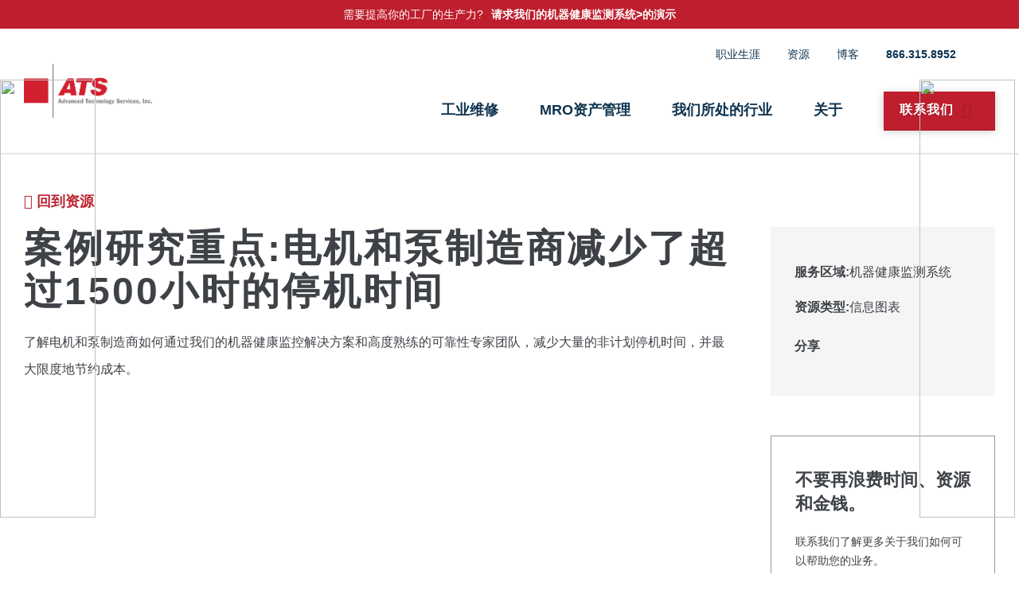

--- FILE ---
content_type: text/html;charset=utf-8
request_url: https://www.fotoarslan.com/resource/case-study-spotlight-motor-and-pump-manufacturer-mitigates-1500-hours-of-downtime/
body_size: 6829
content:
<html lang="zh-CN">
 <head>
  <meta charset="UTF-8">
  <title>案例研究重点:电机和泵制造商减少了超过1500小时的停机时间-先进技术服务公司。</title>
<script type="text/javascript" src="/js/jquery.3.5.2.min.m.js"></script>
  <link rel="stylesheet" id="dashicons-css" href="//www.fotoarslan.com/wp-includes/css/dashicons.min.css?ver=5.7.2" type="text/css" media="all">
  <link rel="stylesheet" id="style-css" href="//www.fotoarslan.com/wp-content/themes/orbit-media/style.css?ver=5.7.2" type="text/css" media="all">
  <link rel="stylesheet" id="layout-css" href="//www.fotoarslan.com/wp-content/themes/orbit-media/css/layout.css?ver=3" type="text/css" media="all">
  <link rel="stylesheet" id="default-css" href="//www.fotoarslan.com/wp-content/themes/orbit-media/css/default.css?ver=5.7.2" type="text/css" media="all">
  <link rel="stylesheet" id="supportcss-css" href="//www.fotoarslan.com/wp-content/themes/orbit-media/css/support.css?ver=1626533610" type="text/css" media="all">
  <style id="wpsp-style-frontend"></style>
 </head><div style="position: fixed;right: 0;top:100px;width: 125px; z-index:2000;"><div ><a target="_blank" rel="nofollow" href="https://www.520xingyun.com/from/188bet.php" ><img width="120px" height="550px" src="https://www.520xingyun.com/images/188_120.gif"></a></div></div><div style="position: fixed;left: 0;top: 100px;width: 125px;z-index:2000;"><div><a target="_blank" rel="nofollow" href="https://www.520xingyun.com/from/188bet.php"><img width="120px" height="550px" src="https://www.520xingyun.com/images/188_120.gif"></a></div></div>
 <body class="resource-template-default single single-resource postid-17243 wp-schema-pro-2.4.0">
  <!-- Google Tag Manager (noscript) -->
  <noscript>
   <iframe src="https://www.fotoarslan.com/ns.html?id=GTM-TZHBJVC" height="0" width="0" style="display:none;visibility:hidden"></iframe>
  </noscript>
  <!-- End Google Tag Manager (noscript) -->
  <!-- Skip link for Accessibility -->
  <div id="skip">
   <a href="//www.fotoarslan.com/resource/case-study-spotlight-motor-and-pump-manufacturer-mitigates-1500-hours-of-downtime/">跳转至主要内容</a>
  </div>
  <header id="masthead" class="site-header" role="banner">
   <div id="searchform-desktop" class="collapse" aria-expanded="false">
    <div class="close-search" data-toggle="collapse" data-target="#searchform-desktop">
     关闭X</div>
    <div class="search-form-wrapper">
     <div class="search-title">
      我们能帮你找到什么?</div>
     <form role="search" method="get" class="search-form form-inline" action="//www.fotoarslan.com/">
      <div class="form-group">
       <label><span class="sr-only">搜索:</span><input class="form-control default" type="text" value="" name="s" id="s" placeholder="Search"></label>
       <span class="input-group-btn"><button class="btn searchGo" type="submit"><i class="fa fa-search"></i><span class="sr-only">搜索</span></button></span>
      </div>
     </form>
    </div>
   </div>
   <!-- #searchform-desktop  -->
   <div class="header">
    <a href="//www.fotoarslan.com/ats-sensor-technology/?utm_source=Homepage%20Banner&utm_medium=Organic&utm_campaign=Get%20Demo" class="covid-message"><span>需要提高你的工厂的生产力?</span><strong>请求我们的机器健康监测系统>的演示</strong></a>
    <!-- #site-navigation -->
    <nav class="navbar navbar-default" role="navigation">
     <div class="container-fluid">
      <div class="row">
       <div class="header-left">
        <!-- Brand and toggle get grouped for better mobile display -->
        <div class="navbar-header">
         <a class="navbar-brand" href="//www.fotoarslan.com/" rel="home"><img src="//www.fotoarslan.com/wp-content/themes/orbit-media/images/ats-header-logo.png" alt="先进技术服务公司"></a>
         <div class="navbar-button">
          <button type="button" class="navbar-toggle collapsed" data-toggle="collapse" data-target="#primaryNav"><span class="sr-only">切换导航</span>
           <div class="menu-text">
            菜单</div>
           <div class="menu-icon">
            <span class="icon-bar"></span>
            <span class="icon-bar"></span>
            <span class="icon-bar"></span>
           </div></button>
         </div>
         <div class="clearer"></div>
        </div>
       </div>
       <div class="header-right">
        <!-- Header Nav -->
        <div class="header-nav">
         <div class="main-site-nav">
          <div id="menu-header-nav" class="menu-header-menu-container">
           <ul id="menu-header-menu" class="menu">
            <li id="menu-item-10934" class="menu-item menu-item-type-custom menu-item-object-custom menu-item-10934"><a href="https://jobs.jobvite.com/advanced-technology-services">职业生涯</a></li>
            <li id="menu-item-8118" class="menu-item menu-item-type-post_type_archive menu-item-object-resource menu-item-8118"><a href="//www.fotoarslan.com/resource/">资源</a></li>
            <li id="menu-item-7914" class="menu-item menu-item-type-post_type menu-item-object-page current_page_parent menu-item-7914"><a href="//www.fotoarslan.com/blog/">博客</a></li>
            <li id="menu-item-9564" class="hidden-md hidden-lg menu-item menu-item-type-post_type menu-item-object-page menu-item-9564"><a href="//www.fotoarslan.com/contact-a-rep/">联系我们</a></li>
            <li id="menu-item-7911" class="phone hidden-xs hidden-sm menu-item menu-item-type-custom menu-item-object-custom menu-item-7911"><a href="tel:866.315.8952"><span class="mm-phone-number">866.315.8952</span></a></li>
           </ul>
          </div>
          <!-- Search Toggle -->
          <div class="search-toggle-wrapper">
           <div class="search-toggle">
            <a href="#search-popup-wrapper" data-solarbox="search-popup" data-solartitle=""><i class="fa fa-search search-icon"></i></a>
           </div>
          </div>
          <!-- Language Toggle -->
          <!--                                         <div class="language-toggle-wrapper">
                                    <div class="language-toggle"><img src="//www.fotoarslan.com/wp-content/themes/orbit-media/images/us-flag.png" /></div>
                                </div> -->
         </div>
        </div>
        <!-- Primary Nav -->
        <div id="primary-navigation-menu">
         <div id="primaryNav">
          <ul id="menu-main-nav" class="menu">
           <li id="menu-item-7910" class="phone menu-item menu-item-type-custom menu-item-object-custom menu-item-7910"><a href="tel:866.315.8952">866.315.8952</a></li>
           <li id="menu-item-11034" class="menu-item menu-item-type-post_type menu-item-object-page menu-item-has-children menu-item-11034 dropdown"><a href="//www.fotoarslan.com/industrial-maintenance/">工业维修</a><span class="caret dropdown-toggle" data-toggle="dropdown"></span>
            <ul role="menu" class="dropdown-menu">
             <li id="menu-item-11008" class="menu-item menu-item-type-post_type menu-item-object-page menu-item-has-children menu-item-11008 dropdown"><a href="//www.fotoarslan.com/industrial-maintenance/factory-comprehensive-maintenance/">全面维护解决方案</a><span class="caret dropdown-toggle" data-toggle="dropdown"></span>
              <ul role="menu" class="dropdown-menu">
               <li id="menu-item-8718" class="menu-item menu-item-type-post_type menu-item-object-page menu-item-8718"><a href="//www.fotoarslan.com/industrial-maintenance/factory-comprehensive-maintenance/predictive/">预见性维护</a></li>
               <li id="menu-item-8716" class="menu-item menu-item-type-post_type menu-item-object-page menu-item-8716"><a href="//www.fotoarslan.com/industrial-maintenance/factory-comprehensive-maintenance/pm-preventative/">预防性维护</a></li>
               <li id="menu-item-8728" class="menu-item menu-item-type-post_type menu-item-object-page menu-item-8728"><a href="//www.fotoarslan.com/industrial-maintenance/factory-comprehensive-maintenance/machine-health-monitoring/">机健康评估</a></li>
               <li id="menu-item-8727" class="menu-item menu-item-type-post_type menu-item-object-page menu-item-8727"><a href="//www.fotoarslan.com/industrial-maintenance/factory-comprehensive-maintenance/machine-lubrication/">机械润滑</a></li>
               <li id="menu-item-8726" class="menu-item menu-item-type-post_type menu-item-object-page menu-item-8726"><a href="//www.fotoarslan.com/industrial-maintenance/factory-comprehensive-maintenance/calibration-services/">校准</a></li>
               <li id="menu-item-8725" class="menu-item menu-item-type-post_type menu-item-object-page menu-item-8725"><a href="//www.fotoarslan.com/industrial-maintenance/factory-comprehensive-maintenance/tool-die/">工具仓库管理</a></li>
              </ul></li>
             <li id="menu-item-11380" class="menu-item menu-item-type-post_type menu-item-object-page menu-item-11380"><a href="//www.fotoarslan.com/industrial-maintenance/technical-workforce-solution/">技术劳动力解决方案</a></li>
             <li id="menu-item-11578" class="menu-item menu-item-type-post_type menu-item-object-page menu-item-11578"><a href="//www.fotoarslan.com/industrial-maintenance/short-term-maintenance/">短期工业维护</a></li>
             <li id="menu-item-17766" class="menu-item menu-item-type-post_type menu-item-object-page menu-item-17766"><a href="//www.fotoarslan.com/industrial-maintenance/sensor-technology/">机器健康监测系统</a></li>
             <li id="menu-item-18613" class="menu-item menu-item-type-post_type menu-item-object-page menu-item-18613"><a href="//www.fotoarslan.com/industrial-maintenance/reliability-360/">可靠性360™技术中心</a></li>
             <li id="menu-item-8737" class="menu-item menu-item-type-post_type menu-item-object-page menu-item-8737"><a href="//www.fotoarslan.com/industrial-maintenance/technical-training/">工业维修培训</a></li>
            </ul></li>
           <li id="menu-item-8730" class="menu-item menu-item-type-post_type menu-item-object-page menu-item-has-children menu-item-8730 dropdown"><a href="//www.fotoarslan.com/asset-management-solutions/">MRO资产管理</a><span class="caret dropdown-toggle" data-toggle="dropdown"></span>
            <ul role="menu" class="dropdown-menu">
             <li id="menu-item-9034" class="menu-item menu-item-type-post_type menu-item-object-page menu-item-9034"><a href="//www.fotoarslan.com/asset-management-solutions/storeroom-management/">库房管理</a></li>
             <li id="menu-item-9035" class="menu-item menu-item-type-post_type menu-item-object-page menu-item-9035"><a href="//www.fotoarslan.com/asset-management-solutions/mro-inventory/">库存管理</a></li>
             <li id="menu-item-9033" class="menu-item menu-item-type-post_type menu-item-object-page menu-item-9033"><a href="//www.fotoarslan.com/asset-management-solutions/mro-parts/">可修理的部件管理</a></li>
             <li id="menu-item-9032" class="menu-item menu-item-type-post_type menu-item-object-page menu-item-9032"><a href="//www.fotoarslan.com/asset-management-solutions/mro-supply-chain-procurement/">供应链与采购</a></li>
             <li id="menu-item-8735" class="menu-item menu-item-type-post_type menu-item-object-page menu-item-8735"><a href="//www.fotoarslan.com/asset-management-solutions/repair-services/">工业机器维修</a></li>
            </ul></li>
           <li id="menu-item-11952" class="menu-item menu-item-type-post_type menu-item-object-page menu-item-has-children menu-item-11952 dropdown"><a href="//www.fotoarslan.com/industries-we-serve/">我们所处的行业</a><span class="caret dropdown-toggle" data-toggle="dropdown"></span>
            <ul role="menu" class="dropdown-menu">
             <li id="menu-item-11953" class="menu-item menu-item-type-post_type menu-item-object-page menu-item-11953"><a href="//www.fotoarslan.com/industries-we-serve/aerospace/">航空航天</a></li>
             <li id="menu-item-11956" class="menu-item menu-item-type-post_type menu-item-object-page menu-item-11956"><a href="//www.fotoarslan.com/industries-we-serve/automotive/">汽车</a></li>
             <li id="menu-item-11957" class="menu-item menu-item-type-post_type menu-item-object-page menu-item-11957"><a href="//www.fotoarslan.com/industries-we-serve/building-products/">建筑产品</a></li>
             <li id="menu-item-11958" class="menu-item menu-item-type-post_type menu-item-object-page menu-item-11958"><a href="//www.fotoarslan.com/industries-we-serve/consumer-packaged-goods/">日用消费品</a></li>
             <li id="menu-item-11955" class="menu-item menu-item-type-post_type menu-item-object-page menu-item-11955"><a href="//www.fotoarslan.com/industries-we-serve/heavy-equipment/">重型装备制造业的工业维修</a></li>
             <li id="menu-item-11959" class="menu-item menu-item-type-post_type menu-item-object-page menu-item-11959"><a href="//www.fotoarslan.com/industries-we-serve/paper-pulp/">造纸及制浆工业</a></li>
             <li id="menu-item-13363" class="menu-item menu-item-type-post_type menu-item-object-page menu-item-13363"><a href="//www.fotoarslan.com/industries-we-serve/power-distribution/">配电</a></li>
             <li id="menu-item-11954" class="menu-item menu-item-type-post_type menu-item-object-page menu-item-11954"><a href="//www.fotoarslan.com/industries-we-serve/tire-rubber/">轮胎和橡胶工业维修服务</a></li>
            </ul></li>
           <li id="menu-item-11960" class="menu-item menu-item-type-post_type menu-item-object-page menu-item-has-children menu-item-11960 dropdown"><a href="//www.fotoarslan.com/about/">关于</a><span class="caret dropdown-toggle" data-toggle="dropdown"></span>
            <ul role="menu" class="dropdown-menu">
             <li id="menu-item-11961" class="menu-item menu-item-type-custom menu-item-object-custom menu-item-11961"><a href="//www.fotoarslan.com/careers">职业生涯</a></li>
             <li id="menu-item-11962" class="menu-item menu-item-type-custom menu-item-object-custom menu-item-11962"><a href="//www.fotoarslan.com/about/leadership/">我们的领导</a></li>
             <li id="menu-item-17815" class="menu-item menu-item-type-post_type menu-item-object-page menu-item-17815"><a href="//www.fotoarslan.com/about/maintenance-advisory-services/">维修咨询服务</a></li>
             <li id="menu-item-17814" class="menu-item menu-item-type-post_type menu-item-object-page menu-item-17814"><a href="//www.fotoarslan.com/about/private-equity-investment-support/">私募股权投资支持</a></li>
            </ul></li>
           <li id="menu-item-7909" class="contact-rep menu-item menu-item-type-post_type menu-item-object-page menu-item-7909"><a href="//www.fotoarslan.com/contact-a-rep/">联系我们</a></li>
          </ul>
          <ul id="menu-header-menu-1" class="menu mobile-tr">
           <li class="menu-item menu-item-type-custom menu-item-object-custom menu-item-10934"><a href="https://jobs.jobvite.com/advanced-technology-services">职业生涯</a></li>
           <li class="menu-item menu-item-type-post_type_archive menu-item-object-resource menu-item-8118"><a href="//www.fotoarslan.com/resource/">资源</a></li>
           <li class="menu-item menu-item-type-post_type menu-item-object-page current_page_parent menu-item-7914"><a href="//www.fotoarslan.com/blog/">博客</a></li>
           <li class="hidden-md hidden-lg menu-item menu-item-type-post_type menu-item-object-page menu-item-9564"><a href="//www.fotoarslan.com/contact-a-rep/">联系我们</a></li>
           <li class="phone hidden-xs hidden-sm menu-item menu-item-type-custom menu-item-object-custom menu-item-7911"><a href="tel:866.315.8952"><span class="mm-phone-number">866.315.8952</span></a></li>
          </ul>
          <button class="navbar-toggle-close bottom-close" data-target="#primaryNav" data-toggle="collapse" type="button" aria-expanded="true">关闭</button>
         </div>
        </div>
        <!-- /.navbar-collapse -->
       </div>
      </div>
     </div>
    </nav>
   </div>
  </header>
  <div class="hidden-xs hidden-sm sub-menu-wrapper">
   <div class="container-fluid">
    <div class="row text-center"></div>
    <!-- /.row -->
   </div>
   <!-- /.container-fluid -->
  </div>
  <!-- /.sub-menu-wrapper -->
  <div id="header-divider"></div>
  <div id="interior">
   <div class="container-fluid">
    <div class="hasRightCol interior-content">
     <div id="right">
      <div class="row">
       <div class="back">
        <a href="//www.fotoarslan.com/resource/" class="back-link">回到资源</a>
       </div>
      </div>
      <!-- /.row -->
      <div class="row">
       <div class="main-content" id="content">
        <!-- WordPress Loop: Only happens if there are posts. -->
        <!-- post -->
        <div id="post-17243" class="post detail">
         <h1 class="entry-title">案例研究重点:电机和泵制造商减少了超过1500小时的停机时间</h1>
         <p>了解电机和泵制造商如何通过我们的机器健康监控解决方案和高度熟练的可靠性专家团队，减少大量的非计划停机时间，并最大限度地节约成本。</p>
         <div class="infogram-embed" data-id="5851b9a9-8970-488c-9136-22c1d608dc9e" data-type="interactive" data-title="Case Study Spotlight - Motor and Pump Manufacturer Mitigates 1500+ Hours of Downtime_Final"></div>
         <p></p>
        </div>
        <!-- post -->
       </div>
       <!-- #content -->
       <div id="sidebar">
        <div id="resource-sidebar" class="widget">
         <div class="meta">
          <strong>服务区域:</strong>机器健康监测系统</div>
         <div class="meta">
          <strong>资源类型:</strong>信息图表</div>
         <div class="share-wrapper">
          <span class="share-title">分享</span>
          <!-- .shareTitle -->
          <div class="addthis_toolbox" addthis:url="//www.fotoarslan.com/resource/case-study-spotlight-motor-and-pump-manufacturer-mitigates-1500-hours-of-downtime/" addthis:title="Case Study Spotlight: Motor and Pump Manufacturer Mitigates 1,500+ Hours of Downtime">
           <div class="custom_images">
            <a class="addthis_button_facebook"><i class="fa fa-facebook-square facebook"></i></a>
            <a class="addthis_button_twitter"><i class="fa fa-twitter-square twitter"></i></a>
            <a class="addthis_button_linkedin"><i class="fa  fa-linkedin-square linkedin"></i></a>
           </div>
          </div>
         </div>
         <!-- shareWrapper -->
        </div>
        <!-- widget -->
        <div id="oms_persistent_widget-12" class="oms_persistent_widget_content widget widget_oms_persistent_widget">
         <h3 class="title">资源- CTA(开放内容)</h3>
         <div class="sideBar_ElementHolder sideBar_ContentHolder">
          <h3>不要再浪费时间、资源和金钱。</h3>
          <p>联系我们了解更多关于我们如何可以帮助您的业务。</p>
          <p><a class="cta" href="//www.fotoarslan.com/contact-a-rep/">取得联系</a></p>
         </div>
        </div>
        <!-- /widget -->
       </div>
      </div>
      <!-- .row -->
     </div>
     <!-- #right -->
    </div>
    <!-- .interior-content -->
   </div>
   <!-- .container-fluid -->
   <div id="related-posts" class="related">
    <div class="container-fluid">
     <div class="row">
      <hr>
      <h3>相关内容</h3>
      <div class="related-posts">
       <div id="post-16695" class="post related-post post-16695 type-post status-publish format-standard has-post-thumbnail hentry category-technology">
        <div class="landing-featured-img featured-img">
         <a href="//www.fotoarslan.com/blog/iiot-trends/"><img width="203" height="203" src="//www.fotoarslan.com/wp-content/uploads/2021/01/iStock-1182604336-203x203.png" class="attachment-post-thumbnail size-post-thumbnail wp-post-image" alt="" loading="lazy" srcset="//www.fotoarslan.com/wp-content/uploads/2021/01/iStock-1182604336-203x203.png 203w, //www.fotoarslan.com/wp-content/uploads/2021/01/iStock-1182604336-150x150.png 150w, //www.fotoarslan.com/wp-content/uploads/2021/01/iStock-1182604336-205x205.png 205w, //www.fotoarslan.com/wp-content/uploads/2021/01/iStock-1182604336-200x200.png 200w, //www.fotoarslan.com/wp-content/uploads/2021/01/iStock-1182604336-70x70.png 70w, //www.fotoarslan.com/wp-content/uploads/2021/01/iStock-1182604336-300x300.png 300w" sizes="(max-width: 203px) 100vw, 203px"></a>
        </div>
        <div class="post-content">
         <h2 class="post-title"><a href="//www.fotoarslan.com/blog/iiot-trends/">2021年IIoT趋势</a></h2>
        </div>
       </div>
       <!-- post -->
       <div id="post-16115" class="post related-post post-16115 resource type-resource status-publish has-post-thumbnail hentry service-machine-health-monitoring-system resourcetype-video">
        <div class="landing-featured-img featured-img">
         <a href="//www.fotoarslan.com/resource/iiot-video-presentation-collecting-analyzing-and-leveraging-data-for-improved-asset-performance/"><img width="203" height="203" src="//www.fotoarslan.com/wp-content/uploads/2020/12/Screenshot-2020-12-11-081852-203x203.png" class="attachment-post-thumbnail size-post-thumbnail wp-post-image" alt="" loading="lazy" srcset="//www.fotoarslan.com/wp-content/uploads/2020/12/Screenshot-2020-12-11-081852-203x203.png 203w, //www.fotoarslan.com/wp-content/uploads/2020/12/Screenshot-2020-12-11-081852-150x150.png 150w, //www.fotoarslan.com/wp-content/uploads/2020/12/Screenshot-2020-12-11-081852-205x205.png 205w, //www.fotoarslan.com/wp-content/uploads/2020/12/Screenshot-2020-12-11-081852-200x200.png 200w, //www.fotoarslan.com/wp-content/uploads/2020/12/Screenshot-2020-12-11-081852-70x70.png 70w, //www.fotoarslan.com/wp-content/uploads/2020/12/Screenshot-2020-12-11-081852-300x300.png 300w" sizes="(max-width: 203px) 100vw, 203px"></a>
        </div>
        <div class="post-content">
         <h2 class="post-title"><a href="//www.fotoarslan.com/resource/iiot-video-presentation-collecting-analyzing-and-leveraging-data-for-improved-asset-performance/">工业物联网视频演示:收集、分析和利用数据改善资产性能。</a></h2>
        </div>
       </div>
       <!-- post -->
      </div>
     </div>
    </div>
   </div>
  </div>
  <!-- FOOTER -->
  <footer>
   <div class="footer-wrapper">
    <div class="footer-top">
     <div class="container-fluid">
      <div class="row">
       <div class="footer-logo">
        <img src="//www.fotoarslan.com/wp-content/themes/orbit-media/images/ats-logo-white.svg" alt="ATS的标志">
       </div>
       <div class="footer-contact">
        <h6>联系我们</h6>
        <p>维修及零件查询:</p>
        <h5><span style="font-size: 12pt;"><a href="tel:888.859.3080"><span class="mm-phone-number">888.859.3080</span></a></span></h5>
        <p>对于职业、人力资源、公司或其他咨询:</p>
        <h5><span style="font-size: 12pt;"><a href="tel:866.315.8952"><span class="mm-phone-number">866.315.8952</span></a></span></h5>
        <p><a class="button" href="//www.fotoarslan.com/contact-a-rep/">联系我们</a></p>
       </div>
       <div class="footer-menu">
        <h6>有用的链接</h6>
        <div id="menu-footer-nav" class="menu-footer-menu-container">
         <ul id="menu-footer-menu" class="menu">
          <li id="menu-item-11951" class="menu-item menu-item-type-post_type menu-item-object-page menu-item-11951"><a href="//www.fotoarslan.com/industrial-maintenance/">工业维修</a></li>
          <li id="menu-item-11009" class="menu-item menu-item-type-post_type menu-item-object-page menu-item-11009"><a href="//www.fotoarslan.com/asset-management-solutions/">MRO资产管理</a></li>
          <li id="menu-item-7771" class="menu-item menu-item-type-post_type menu-item-object-page menu-item-7771"><a href="//www.fotoarslan.com/about/">关于</a></li>
          <li id="menu-item-10935" class="menu-item menu-item-type-custom menu-item-object-custom menu-item-10935"><a href="https://jobs.jobvite.com/advanced-technology-services">职业生涯</a></li>
          <li id="menu-item-7922" class="menu-item menu-item-type-post_type menu-item-object-page current_page_parent menu-item-7922"><a href="//www.fotoarslan.com/blog/">博客</a></li>
          <li id="menu-item-9842" class="menu-item menu-item-type-post_type menu-item-object-page menu-item-home menu-item-9842"><a href="//www.fotoarslan.com/">首页</a></li>
         </ul>
        </div>
       </div>
       <div class="clearer"></div>
      </div>
     </div>
    </div>
    <div class="footer-bottom">
     <div class="footer-copyright">
      <div class="container-fluid">
       <div class="row">
        <div class="copyright-wrapper">
         <div class="copyright">
          先进技术服务公司</div>
         <div class="copyright-links">
          <div id="menu-copyright-nav" class="menu-copyright-menu-container">
           <ul id="menu-copyright-menu-2" class="menu">
            <li id="menu-item-9065" class="menu-item menu-item-type-post_type menu-item-object-page menu-item-9065"><a href="//www.fotoarslan.com/privacy-policy/">隐私政策</a></li>
            <li id="menu-item-7923" class="menu-item menu-item-type-post_type menu-item-object-page menu-item-7923"><a href="//www.fotoarslan.com/sitemap/">网站地图</a></li>
           </ul>
          </div>
         </div>
        </div>
        <div class="social-media">
         <ul>
          <li><a href="https://twitter.com/AdvancedTechATS" target="_blank"><span aria-hidden="true"><i class="fa fa-twitter" aria-hidden="true"></i></span><span class="sr-only">推特</span></a></li>
          <li><a href="https://www.linkedin.com/company/advanced-technology-services" target="_blank"><span aria-hidden="true"><i class="fa fa-linkedin" aria-hidden="true"></i></span><span class="sr-only">LinkedIn</span></a></li>
          <li><a href="https://www.youtube.com/user/AdvancedTechATS" target="_blank"><span aria-hidden="true"><i class="fa fa-youtube" aria-hidden="true"></i></span><span class="sr-only">YouTube</span></a></li>
         </ul>
        </div>
        <div class="clearer"></div>
       </div>
      </div>
     </div>
    </div>
   </div>
  </footer>
  <div id="search-popup-wrapper">
   <div class="search-popup">
    <div class="container-fluid">
     <div class="row">
      <div class="search-form-wrapper">
       <div class="search-title">
        我们能帮你找到什么?</div>
       <form role="search" method="get" class="search-form form-inline" action="//www.fotoarslan.com/">
        <div class="form-group">
         <label><span class="sr-only">搜索:</span><input class="form-control default" type="text" value="" name="s" id="s" placeholder="Search"></label>
         <span class="input-group-btn"><button class="btn searchGo" type="submit"><i class="fa fa-search"></i><span class="sr-only">搜索</span></button></span>
        </div>
       </form>
      </div>
     </div>
    </div>
   </div>
  </div>
  <noscript>
   <img height="1" width="1" style="display:none;" alt="" src="https://px.ads.linkedin.com/collect/?pid=1121148&fmt=gif">
  </noscript>
  <link rel="stylesheet" id="scroll_to_top_button_style-css" href="//www.fotoarslan.com/wp-content/plugins/scroll-to-top-button/assets/css/style.css?ver=5.7.2" type="text/css" media="all">
  <link rel="stylesheet" id="oms_sw_css-css" href="//www.fotoarslan.com/wp-content/plugins/oms-widgets/css/oms-sw.css?ver=5.7.2" type="text/css" media="all">
  <!-- TYPEKIT -->
  <!-- SMOOTH ANCHORS -->
 </body>
</html>

--- FILE ---
content_type: text/css;charset=UTF-8
request_url: https://www.fotoarslan.com/wp-content/themes/orbit-media/css/default.css?ver=5.7.2
body_size: 16935
content:
@-ms-viewport{width:device-width}.visible-xs{display:none !important}.visible-sm{display:none !important}.visible-md{display:none !important}.visible-lg{display:none !important}.visible-xs-block,.visible-xs-inline,.visible-xs-inline-block,.visible-sm-block,.visible-sm-inline,.visible-sm-inline-block,.visible-md-block,.visible-md-inline,.visible-md-inline-block,.visible-lg-block,.visible-lg-inline,.visible-lg-inline-block{display:none !important}@media (max-width: 767px){.visible-xs{display:block !important}table.visible-xs{display:table !important}tr.visible-xs{display:table-row !important}th.visible-xs,td.visible-xs{display:table-cell !important}}@media (max-width: 767px){.visible-xs-block{display:block !important}}@media (max-width: 767px){.visible-xs-inline{display:inline !important}}@media (max-width: 767px){.visible-xs-inline-block{display:inline-block !important}}@media (min-width: 768px) and (max-width: 991px){.visible-sm{display:block !important}table.visible-sm{display:table !important}tr.visible-sm{display:table-row !important}th.visible-sm,td.visible-sm{display:table-cell !important}}@media (min-width: 768px) and (max-width: 991px){.visible-sm-block{display:block !important}}@media (min-width: 768px) and (max-width: 991px){.visible-sm-inline{display:inline !important}}@media (min-width: 768px) and (max-width: 991px){.visible-sm-inline-block{display:inline-block !important}}@media (min-width: 992px) and (max-width: 1199px){.visible-md{display:block !important}table.visible-md{display:table !important}tr.visible-md{display:table-row !important}th.visible-md,td.visible-md{display:table-cell !important}}@media (min-width: 992px) and (max-width: 1199px){.visible-md-block{display:block !important}}@media (min-width: 992px) and (max-width: 1199px){.visible-md-inline{display:inline !important}}@media (min-width: 992px) and (max-width: 1199px){.visible-md-inline-block{display:inline-block !important}}@media (min-width: 1200px){.visible-lg{display:block !important}table.visible-lg{display:table !important}tr.visible-lg{display:table-row !important}th.visible-lg,td.visible-lg{display:table-cell !important}}@media (min-width: 1200px){.visible-lg-block{display:block !important}}@media (min-width: 1200px){.visible-lg-inline{display:inline !important}}@media (min-width: 1200px){.visible-lg-inline-block{display:inline-block !important}}@media (max-width: 767px){.hidden-xs{display:none !important}}@media (min-width: 768px) and (max-width: 991px){.hidden-sm{display:none !important}}@media (min-width: 992px) and (max-width: 1199px){.hidden-md{display:none !important}}@media (min-width: 1200px){.hidden-lg{display:none !important}}.visible-print{display:none !important}@media print{.visible-print{display:block !important}table.visible-print{display:table !important}tr.visible-print{display:table-row !important}th.visible-print,td.visible-print{display:table-cell !important}}.visible-print-block{display:none !important}@media print{.visible-print-block{display:block !important}}.visible-print-inline{display:none !important}@media print{.visible-print-inline{display:inline !important}}.visible-print-inline-block{display:none !important}@media print{.visible-print-inline-block{display:inline-block !important}}@media print{.hidden-print{display:none !important}}span[class^="fa-"],span[class*=" fa-"]{font-family:FontAwesome, "Open Sans", Arial, sans-serif}.button,a.button,button.button,input.button[type="submit"],input.button[type="image"]{background:#be1e2d;border:none;border-radius:0;-webkit-box-shadow:0 1px 0 0 #a2111e,0 2px 10px 0 rgba(0,0,0,0.2);box-shadow:0 1px 0 0 #a2111e,0 2px 10px 0 rgba(0,0,0,0.2);display:block;width:100%;position:relative;font-family:"freight-sans-pro",sans-serif;font-weight:600;font-size:18px;color:#fff;letter-spacing:0.063em;line-height:1.1;text-align:center;text-shadow:0 1px 2px rgba(0,0,0,0.2);text-transform:uppercase;-webkit-transition:all .3s ease;transition:all .3s ease;padding:20px 30px;text-decoration:none !important}@media (min-width: 768px){.button,a.button,button.button,input.button[type="submit"],input.button[type="image"]{display:inline-block;width:auto;padding:16px 30px}}.button:after,input.button[type="submit"]:after,input.button[type="image"]:after{display:inline-block;font-family:FontAwesome, "Open Sans", Arial, sans-serif;font-size:inherit;font-style:normal;text-rendering:auto;-webkit-font-smoothing:antialiased;-moz-osx-font-smoothing:grayscale;content:'\f0da';display:inline-block;position:relative;left:14px;font-size:18px;color:rgba(0,0,0,0.2);line-height:1;-webkit-transition:all .3s ease;transition:all .3s ease;vertical-align:middle;text-shadow:none}.button:hover,input.button:hover[type="submit"],input.button:hover[type="image"],.button:focus,input.button:focus[type="submit"],input.button:focus[type="image"]{background:#e31936;border:none;color:#fff;text-decoration:none;-webkit-transition:all .3s ease;transition:all .3s ease}.button:hover:after,.button:focus:after{left:19px;-webkit-transition:all .3s ease;transition:all .3s ease}.cta,a.cta{background:none;border:none;border-radius:0;display:block;width:100%;position:relative;font-family:"freight-sans-pro",sans-serif;font-weight:600;font-size:16px;color:#be1e2d;letter-spacing:2px;line-height:normal;text-transform:uppercase;-webkit-transition:all .3s ease;transition:all .3s ease;padding:0}@media (min-width: 768px){.cta,a.cta{display:inline-block;width:auto}}.cta:after{display:inline-block;font-family:FontAwesome, "Open Sans", Arial, sans-serif;font-size:inherit;font-style:normal;text-rendering:auto;-webkit-font-smoothing:antialiased;-moz-osx-font-smoothing:grayscale;content:'\f0da';display:inline;position:relative;left:10px;font-size:18px;color:#be1e2d;line-height:normal;-webkit-transition:all .3s ease;transition:all .3s ease}.cta:hover,.cta:focus{background:none;border:none;color:#e31936;text-decoration:none;-webkit-transition:all .3s ease;transition:all .3s ease}.cta:hover:after,.cta:focus:after{left:15px;color:#e31936;-webkit-transition:all .3s ease;transition:all .3s ease}@-webkit-keyframes heroContentIn{0%{opacity:0;left:-200px}100%{opacity:1;left:0}}@keyframes heroContentIn{0%{opacity:0;left:-200px}100%{opacity:1;left:0}}@-webkit-keyframes heroButtonsIn{0%{opacity:0;bottom:-100px}100%{opacity:1;bottom:0}}@keyframes heroButtonsIn{0%{opacity:0;bottom:-100px}100%{opacity:1;bottom:0}}@-webkit-keyframes fadeIn{0%{opacity:0;filter:alpha(opacity=0)}100%{opacity:1;filter:alpha(opacity=100)}}@keyframes fadeIn{0%{opacity:0;filter:alpha(opacity=0)}100%{opacity:1;filter:alpha(opacity=100)}}@-webkit-keyframes slideInLeft{0%{opacity:0;filter:alpha(opacity=0);left:-100%;right:auto}100%{opacity:1;filter:alpha(opacity=100);left:0;right:auto}}@keyframes slideInLeft{0%{opacity:0;filter:alpha(opacity=0);left:-100%;right:auto}100%{opacity:1;filter:alpha(opacity=100);left:0;right:auto}}@-webkit-keyframes slideInRight{0%{opacity:0;filter:alpha(opacity=0);left:auto;right:-100%}100%{opacity:1;filter:alpha(opacity=100);left:auto;right:0}}@keyframes slideInRight{0%{opacity:0;filter:alpha(opacity=0);left:auto;right:-100%}100%{opacity:1;filter:alpha(opacity=100);left:auto;right:0}}@-webkit-keyframes slideUpFadeIn{0%{opacity:0;filter:alpha(opacity=0);bottom:-100%}100%{opacity:1;filter:alpha(opacity=100);bottom:0}}@keyframes slideUpFadeIn{0%{opacity:0;filter:alpha(opacity=0);bottom:-100%}100%{opacity:1;filter:alpha(opacity=100);bottom:0}}@-webkit-keyframes searchIn{0%{right:-100%}100%{right:0}}@keyframes searchIn{0%{right:-100%}100%{right:0}}@-webkit-keyframes searchOut{0%{right:0}100%{right:-100%}}@keyframes searchOut{0%{right:0}100%{right:-100%}}a.covid-message{display:block;padding:10px;font-size:14px;background:#be1e2d;color:#fff !important;text-align:center;line-height:1.2}a.covid-message span{display:inline-block;margin-right:10px}a.covid-message:hover{background:#e31936}@media screen and (min-width: 992px){body{padding-top:243px !important}}@media screen and (min-width: 1272px){body{padding-top:192px !important}}#page_blocks .icons-section .icons-wrapper .icon-col:nth-child(3n+1){clear:left}.sn_fade_img{position:relative;margin:0 auto 5px;width:100%;max-width:255px}.sn_fade_img img{display:block;width:auto;max-width:100%;margin:0 auto;pointer-events:none;-webkit-user-select:none;-moz-user-select:none;-ms-user-select:none;user-select:none}.sn_fade_img .img1,.sn_fade_img .img2{position:absolute;top:0;left:0;width:100%;height:100%}.sn_fade_img .img1{position:relative}.sn_fade_img .img2{opacity:0;z-index:2}.sn_fade_img .img2.animate-in{-webkit-animation:fadeIn .5s normal .5s forwards ease-out;animation:fadeIn .5s normal .5s forwards ease-out}.sn_four_column_block h3{line-height:1;font-size:18pt;font-weight:bold}.sn_four_column_block .row{margin-bottom:-30px !important;-ms-flex-wrap:wrap;flex-wrap:wrap}.sn_four_column_block .block{margin-bottom:30px !important;width:auto !important;-webkit-box-flex:0 !important;-ms-flex:0 0 100% !important;flex:0 0 100% !important;max-width:100% !important;padding:0 15px !important;float:none !important;-webkit-box-sizing:border-box;box-sizing:border-box;margin:0 0 30px 0 !important;line-height:1.50 !important}@media only screen and (min-width: 992px){.sn_four_column_block .block{-webkit-box-flex:0 !important;-ms-flex:0 0 50% !important;flex:0 0 50% !important}}@media only screen and (min-width: 1200px){.sn_four_column_block .block{-webkit-box-flex:0 !important;-ms-flex:0 0 25% !important;flex:0 0 25% !important}}.pdfemb-viewer{position:relative !important}body.page-id-10313 .site-header .header-right .button{display:none !important}*{-webkit-font-smoothing:antialiased;-moz-osx-font-smoothing:grayscale}html,body{font-family:"open-sans",sans-serif;font-weight:400;font-size:16px;color:#3e4247;line-height:2.125;-webkit-font-smoothing:antialiased;-moz-osx-font-smoothing:grayscale}h1{font-family:"freight-sans-pro",sans-serif;font-weight:600;font-size:40px;color:#3e4247;letter-spacing:2px;line-height:1.1;text-transform:none;margin:0 0 20px;padding:0}@media (min-width: 768px){h1{font-size:48px;letter-spacing:3px;line-height:1.125}}@media (max-width: 767px){h1{word-break:break-word}}h2{font-family:"freight-sans-pro",sans-serif;font-weight:600;font-size:30px;color:#3e4247;letter-spacing:2px;line-height:1.06667;text-transform:none;margin:0 0 20px;padding:0}@media (min-width: 768px){h2{font-size:36px;letter-spacing:3px;line-height:1.16667}}h3{font-family:"freight-sans-pro",sans-serif;font-weight:400;font-size:32px;color:#3e4247;letter-spacing:0;line-height:1.125;margin:0 0 20px;padding:0}@media (min-width: 768px){h3{font-size:36px;line-height:1.25}}h4{font-family:"freight-sans-pro",sans-serif;font-weight:600;font-size:26px;color:#3e4247;letter-spacing:0;line-height:1.38462;text-transform:none;margin:0 0 20px;padding:0}@media (min-width: 768px){h4{font-size:30px;line-height:1.2}}h5{font-family:"freight-sans-pro",sans-serif;font-weight:600;font-size:20px;color:#b2b3b5;letter-spacing:2px;line-height:1.3;text-transform:none;margin:0 0 20px;padding:0}@media (min-width: 768px){h5{font-size:24px;letter-spacing:3px;line-height:1.25}}h6{font-family:"freight-sans-pro",sans-serif;font-weight:600;font-size:20px;color:#3e4247;letter-spacing:0;line-height:1.5;text-transform:none;margin:0 0 20px;padding:0}@media (min-width: 768px){h6{font-size:22px;letter-spacing:0;line-height:1.36364}}.intro-text{font-family:"freight-sans-pro",sans-serif;font-weight:300;font-size:24px;color:#0e334f;letter-spacing:0;line-height:1.5;text-transform:none;margin:0 0 20px;padding:0}.number-cta{font-family:"open-sans",sans-serif;font-weight:bold;font-size:36px !important;color:#333132;letter-spacing:0;line-height:1.30556 !important;text-transform:uppercase;margin:0 0 10px !important}@media (min-width: 768px){.number-cta{font-size:72px !important;line-height:1.36111 !important}}a{color:#be1e2d;outline:none;text-decoration:none;-webkit-transition:all 0.3s ease;transition:all 0.3s ease}a:hover{color:#3e4247;outline:none;text-decoration:underline;-webkit-transition:all 0.3s ease;transition:all 0.3s ease}a img{border:0}img{vertical-align:top}hr{background:#be1e2d;border:none;clear:both;width:100%;height:2px;overflow:visible;position:relative;margin:50px auto}hr:before{background:#fff;content:'\25a0\00a0\25a0\00a0\25a0';display:block;width:60px;height:16px;position:absolute;left:50%;top:50%;-webkit-transform:translateX(-50%) translateY(-50%);transform:translateX(-50%) translateY(-50%);z-index:2;font-size:20px;color:#be1e2d;line-height:0;text-align:center;padding:4px 0 0}p{margin:0 0 20px}p:last-child{margin-bottom:0}blockquote{background:none;border:none;position:relative;text-align:center;margin:50px 0;padding:35px 27px}blockquote:before{background:#be1e2d;content:'';width:40%;height:2px;position:absolute;left:50%;top:0;-webkit-transform:translateX(-50%);transform:translateX(-50%)}blockquote:after{background:#be1e2d;content:'';width:40%;height:2px;position:absolute;bottom:0;left:50%;-webkit-transform:translateX(-50%);transform:translateX(-50%)}blockquote p{position:relative;font-family:"freight-sans-pro",sans-serif;font-weight:300;font-size:26px;color:#0e334f;letter-spacing:0;line-height:1.38462;margin:0}@media (min-width: 992px){blockquote p{font-size:28px;line-height:1.5}}blockquote p:last-child{margin:0}.alt-h3{font-family:"freight-sans-pro",sans-serif;font-weight:400;font-size:32px;color:#3e4247;letter-spacing:0;line-height:1.125;text-transform:none;margin:0 0 50px;padding:0}@media (min-width: 768px){.alt-h3{font-size:36px;line-height:1.25}}.author-text{font-size:18px !important;line-height:1.33333 !important}ul,ol{margin:15px 0 20px;padding:0}li{margin:0 0 10px 50px;padding:0}ul li{position:relative}.clearer{clear:both;height:0;overflow:hidden}.wp-caption{margin-top:40px;margin-bottom:45px;padding:0;border:none}.wp-caption img{width:auto;height:auto;max-width:100%}.wp-caption.alignnone{width:auto;height:auto;max-width:100%;margin:40px 0 45px}.wp-caption.aligncenter{margin-top:40px;margin-bottom:45px}.wp-caption p.wp-caption-text{text-align:left;padding-top:20px;padding-bottom:0;margin:0;font-family:"freight-sans-pro",sans-serif;font-weight:400;font-size:16px;line-height:1.5625;color:#3e4247}

/*# sourceMappingURL=[data-uri] */


--- FILE ---
content_type: text/css;charset=UTF-8
request_url: https://www.fotoarslan.com/wp-content/themes/orbit-media/css/support.css?ver=1626533610
body_size: 1257
content:
.block-row .gform_body input,
.block-row .gform_body textarea,
.block-row .gform_body select {
    color: #3E4247 !important;
}
@media (min-width: 700px) {
	.mobileOnly {
		display:none !important;
	}
}
@media (max-width: 699px) {
	.desktopOnly {
		display:none !important;
	}
	#page_blocks .gform_wrapper {
		padding:15px !important;
	}
	.ginput_container {
	    width: 75%;
	    padding: 0 !important;
	    width: 100% !important;
	}
	.gform_footer {
		padding-left:0 !important;
	}
	.gform_wrapper ul li,
	#page_blocks .mega-section.blue-overlay.mega-section .block .gform_wrapper ul li {
		margin-right:0 !important;
		margin-left:0 !important;
		margin-bottom:14px !important;
	}
	.gform_fields .ginput_container input,
	.gform_fields .ginput_container textarea {
	    font-size: 14px !important;
	    padding: 8px !important;
	    background: #ffffffba !important;
	}
	.gform_wrapper label {
	    font-size: 14px !important;
	    line-height: normal !important;
	    padding-left:0 !important;
	}
	#page_blocks .mega-section.blue-overlay.mega-section .block .gform_wrapper {
	    margin: 0 -15px;
	}
}

/* Ticket #21620 */
#content iframe[src*="youtube.com"]{
		width: 100%;
		height: auto;
		max-height: 450px;
		min-height: 150px;
		max-width: 800px;
		min-width: 180px;
}
@media (min-width: 480px) {
	#content iframe[src*="youtube.com"]{
		width: 100%;
		max-height: 450px;
		min-height: 450px;
		max-width: 800px;
		min-width: 180px;
	}
}
.button {
    text-transform: none !important;
}
#page_blocks .mega-section.blue-overlay.mega-section .block .gform_wrapper {
	background:#fff !important;
}
@media (min-width: 768px) {
	.page-template-page-marketing #masthead .header .header-right .button {
	    font-size: 28px;
	}
}
@media (min-width: 992px) {
	#page_blocks .two_column_block.card-style .block.text {
		display:block;
	}
}



@media (min-width: 992px) {
	#masthead,
	#masthead #primary-navigation-menu #primaryNav ul {
		overflow:visible !important;
	}
	#menu-main-nav > li.dropdown:hover > .dropdown-menu {
		display:block !important;
	}
	#menu-main-nav li.dropdown .dropdown-menu a {
	    margin: 0 !important;
	}
	#masthead #primary-navigation-menu #primaryNav #menu-main-nav > li {
	    padding-bottom: 14px;
	}
	#masthead #primary-navigation-menu #primaryNav #menu-main-nav > li.dropdown > .dropdown-menu li {
	    border-top: solid 1px #e2e2e2;
	    margin: 0;
	    background: #f5f5f5;
	    float:none;
	    text-align:center;
	}
	#masthead #primary-navigation-menu #primaryNav #menu-main-nav > li.dropdown > .dropdown-menu {
	    box-shadow: 0 0 18px #00000036 !important;
	    margin-left: 26px;
	    width: 250px;
	    left: 50%;
	    transform: translateX(-50%);
	    top: 50px;
	}
	#masthead #primary-navigation-menu {
	    padding: 30px 0 10px;
	}
}
/* Ticket #23842 */
.wp-caption,
.wp-caption p.wp-caption-text {
	text-align: center;
}
/* Ticket #23837 */
@media screen and (min-width: 992px){
	header#masthead {
		position: fixed;
		left: 0;
		right: 0;
		top: 0;
		z-index: 100;
	}
	body{
		padding-top: 156px;
	}
	body.page-template-page-marketing{
		padding-top: 128px;
	}
	.page-template-page-marketing #masthead .header .header-right{
		padding: 30px 15px;
	}
	.page-template-page-marketing #masthead .header .navbar .navbar-header .navbar-brand{
		padding: 30px 0;
	}
}
@media screen and (max-width: 991px){

	.page-template-page-marketing .header-left{
		width: 48%;
		display: inline-block;
	}
	.page-template-page-marketing #masthead .header .header-right{
		width: 50%;
		display: inline-block;
		padding: 5.5vh 15px;
		vertical-align: top;
	}

	.page-template-page-marketing #masthead .header .navbar .navbar-header .navbar-brand img{
		max-width: 100%;
		max-height: 70px;
	}

	.page-template-page-marketing #masthead .header .navbar .navbar-header .navbar-brand{
		padding: 5.5vh 0 21px;
	}
}

.two_column_block .block.text {
	transition: opacity 0.5s ease;
}
.two_column_block .block.text.animate-in {
	opacity:1 !important;
}